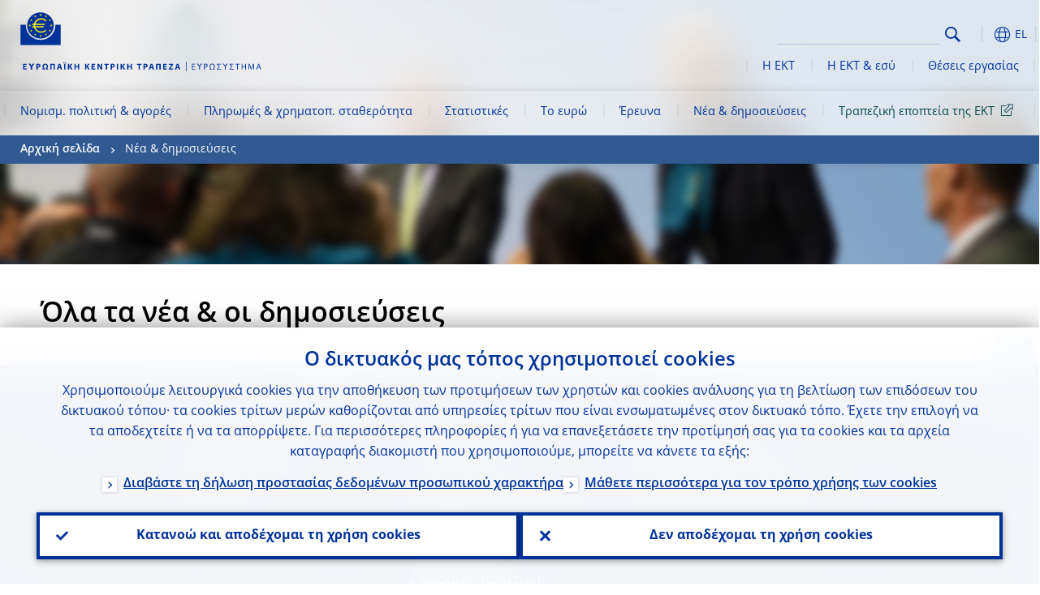

--- FILE ---
content_type: text/css
request_url: https://www.ecb.europa.eu/shared/dist/plugins/foedb/foedb.min.css?v=4332727
body_size: 2372
content:
@charset "UTF-8";body::before{display:none}@media only screen and (min-width:1300px){body::before{content:"desktop"}}@media only screen and (min-width:2560px){body::before{content:"wide-monitor"}}@media only screen and (max-width:1300px){body::before{content:"tablet-landscape"}}@media only screen and (max-width:1023px){body::before{content:"tablet-portrait"}}@media only screen and (max-width:767px){body::before{content:"smartphone-landscape"}}@media only screen and (max-width:1023px) and (max-height:500px){body::before{content:"smartphone-landscape"}}@media only screen and (max-width:558px){body::before{content:"smartphone-portrait"}}.foedb-plugin .definition-list[data-type=carousel]>.filter-dl-wrapper{display:none!important}.foedb-plugin .carousel-loader{width:50px;margin:auto;aspect-ratio:1;border-radius:50%;border:8px solid #fff;animation:l20-1 .8s infinite linear alternate,l20-2 1.6s infinite linear}@keyframes l20-1{0%{clip-path:polygon(50% 50%,0 0,50% 0%,50% 0%,50% 0%,50% 0%,50% 0%)}12.5%{clip-path:polygon(50% 50%,0 0,50% 0%,100% 0%,100% 0%,100% 0%,100% 0%)}25%{clip-path:polygon(50% 50%,0 0,50% 0%,100% 0%,100% 100%,100% 100%,100% 100%)}50%{clip-path:polygon(50% 50%,0 0,50% 0%,100% 0%,100% 100%,50% 100%,0% 100%)}62.5%{clip-path:polygon(50% 50%,100% 0,100% 0%,100% 0%,100% 100%,50% 100%,0% 100%)}75%{clip-path:polygon(50% 50%,100% 100%,100% 100%,100% 100%,100% 100%,50% 100%,0% 100%)}100%{clip-path:polygon(50% 50%,50% 100%,50% 100%,50% 100%,50% 100%,50% 100%,0% 100%)}}@keyframes l20-2{0%{transform:scaleY(1) rotate(0)}49.99%{transform:scaleY(1) rotate(135deg)}50%{transform:scaleY(-1) rotate(0)}100%{transform:scaleY(-1) rotate(-135deg)}}.foedb-plugin #pages-in-section-holder{display:none}.foedb-plugin .filter-dl-wrapper{display:flex;max-width:1280px;margin:0 auto}.foedb-plugin .filter-dl-wrapper .form{box-shadow:12px 0 15px -4px #eee,-12px 0 8px -4px #eee}.foedb-plugin .filter-dl-wrapper .form .form-content::after{display:none}.foedb-plugin .filter-dl-wrapper .form .form-content{position:sticky!important;top:0;max-width:calc((100vw - 1280px)/ 2 + 400px);max-height:90vh;overflow-y:auto;-ms-overflow-style:none;scrollbar-width:thin;scrollbar-gutter:stable;box-sizing:content-box}@media (max-width:767px){.foedb-plugin .filter-dl-wrapper .form .form-content{min-width:320px;max-height:none}}@media (min-width:768px){.foedb-plugin .filter-dl-wrapper .form .form-content{width:320px}}.foedb-plugin .filter-dl-wrapper select[value=all]{color:#b4b4b4}.foedb-plugin form label a.info::before{display:none}.foedb-plugin .dl-wrapper{width:100%;padding-right:50px}.foedb-plugin .dl-wrapper>dl{max-width:880px;display:flex;flex-flow:row wrap;justify-content:flex-start}@media (min-width:768px) and (min-height:501px){.foedb-plugin .dl-wrapper .sort-wrapper>dl>dt{width:25%}.foedb-plugin .dl-wrapper .sort-wrapper>dl>dd{line-height:24px;width:75%}}@media (min-width:1024px){.foedb-plugin .dl-wrapper .sort-wrapper>dl>dt{width:25%}.foedb-plugin .dl-wrapper .sort-wrapper>dl>dd{line-height:24px;width:75%}}.foedb-plugin .definition-list .dl-wrapper dl dd div.category{color:grey;text-transform:uppercase}.foedb-plugin .definition-list .dl-wrapper dl dd .title a{color:#448bc3}.foedb-plugin .dl-wrapper .accordion .content-box{font-size:16px;padding:0 0 0 60px}.foedb-plugin .dl-wrapper .sort-wrapper{padding:20px 0 0 20px}.foedb-plugin .dl-wrapper .sort-wrapper>dl{padding:0 10px}.foedb-plugin .dl-wrapper .sort-wrapper .sort{width:100%;border-bottom:1px solid #cdcdcd;color:#343434;display:flex;justify-content:flex-end;font-size:15px}.foedb-plugin .dl-wrapper .sort-wrapper .sort>div{font-weight:700;font-size:15px}.foedb-plugin .dl-wrapper .sort-wrapper .sort>div .sort-trigger{cursor:pointer}.foedb-plugin .dl-wrapper .sort-wrapper .sort>div>span{font-weight:400;padding-left:10px;display:inline-flex}.foedb-plugin .dl-wrapper .sort-wrapper .sort>div .icon{display:flex}.foedb-plugin .dl-wrapper .sort-wrapper .sort>div .icon::before{font-family:ECB-icon-set!important;font-style:normal;font-weight:400!important;vertical-align:top;content:"\e932";transform:rotateZ(90deg);font-size:22px}.foedb-plugin .dl-wrapper .sort-wrapper .sort.reversed>div .icon::before{transform:rotateZ(-90deg)}.foedb-plugin select[disabled]{background-color:#ddd!important;cursor:default!important}.foedb-plugin mark{font-style:inherit;font-weight:inherit}.foedb-plugin .filter-tags-wrapper{padding:35px 150px 0 50px;position:relative}.foedb-plugin #filter-tags{display:flex;flex-flow:row wrap;gap:10px}.foedb-plugin #filter-tags>span.filter-tag{color:#fff;background-color:#328dd3;border-radius:13px;min-height:38px;line-height:22px;padding:0 10px 0 5px;font-size:14px;cursor:pointer;display:flex;flex-direction:row;align-items:center;margin:0}.foedb-plugin #filter-tags>span.filter-tag .icon::before{font-family:ECB-icon-set!important;font-style:normal;font-weight:400!important;vertical-align:top;content:"\e95b";font-size:22px;line-height:39px;width:auto;cursor:pointer}.foedb-plugin #clear-filters{position:absolute;top:30px;right:15px;color:#333;font-size:15px;line-height:36px;cursor:pointer}.foedb-plugin #clear-filters .icon::before{font-family:ECB-icon-set!important;font-style:normal;font-weight:1000!important;vertical-align:top;content:"\e95b";font-size:22px;line-height:38px;width:auto;color:#666;border:1px solid #b2b2b2}.foedb-plugin .dl-wrapper .sort-wrapper .sort{display:none}.foedb-plugin .multiselect-filter-holder .multiselect{width:300px;border:1px solid #ccc;border-radius:4px}.foedb-plugin .multiselect-filter-holder{position:relative;background-color:#fff;border-radius:3px;padding-bottom:0!important;border:1px solid #eee}.foedb-plugin .multiselect-filter-holder .multiselect-header{padding:0 0 0 10px;cursor:pointer;background-color:#f8f8f8;border-bottom:1px solid #ccc;font-size:16px;-webkit-appearance:none;-moz-appearance:none;-ms-progress-appearance:none;appearance:none;border:0;outline:0;border-radius:10px;height:45px;line-height:45px;cursor:pointer;position:relative;display:inline-flex;width:100%;justify-content:flex-start;z-index:2;color:#3e3e3e;background-color:transparent}.foedb-plugin .multiselect-filter-holder .multiselect-header>span.label{left:0;width:calc(100% - 40px);height:100%;align-self:start;position:relative;display:inline-block;margin:0}.foedb-plugin .multiselect-filter-holder .multiselect-header>span.separator{height:30px;top:-7.5px;align-self:end;display:flex;position:relative;border-left:1px solid #dadada;margin:0}.foedb-plugin .multiselect-filter-holder .multiselect-header>span.icon{right:0;height:45px;width:40px;align-self:end;display:flex;justify-content:center;position:relative;margin:0}.foedb-plugin .multiselect-filter-holder .multiselect-header>span.icon::before{font-family:ECB-icon-set!important;font-style:normal;font-weight:400!important;vertical-align:top;content:"\e932";transform:rotateZ(90deg);font-size:22px;color:#4076bf}.foedb-plugin .multiselect-filter-holder .multiselect-header.-opened>span.icon::before{transform:rotateZ(-90deg)}.foedb-plugin .multiselect-filter-holder .multiselect-body{display:none;padding:10px}.foedb-plugin .multiselect-filter-holder .multiselect-search{width:100%;padding:5px;margin-bottom:10px;box-sizing:border-box}.foedb-plugin .multiselect-filter-holder .multiselect-search::placeholder{color:#999}.foedb-plugin .multiselect-filter-holder .multiselect-options{max-height:200px;overflow-y:auto;scrollbar-width:thin}.foedb-plugin .multiselect-filter-holder .option{padding:3px 0;cursor:pointer}.foedb-plugin .multiselect-filter-holder .option:hover{background-color:#f0f0f0}.foedb-plugin .multiselect-filter-holder .option label{display:flex;align-items:flex-start;font-size:14px;line-height:20px;padding-left:24px;position:relative}.foedb-plugin .form .form-content form .multiselect-filter-holder input[type=checkbox]:not(.toggle-input){position:absolute!important;left:2px;top:4px;margin:0;height:16px;width:18px}.foedb-plugin #foedb-filter{display:flex;flex-direction:column;gap:15px 0}@media (min-width:768px) and (max-width:1252px){.foedb-plugin #foedb-filter.sticky{margin-top:18px}}@media (min-width:1253px){.foedb-plugin #foedb-filter.sticky{margin-top:90px}}.foedb-plugin .form .form-content form .multiselect-filter-holder label::after{content:""}.foedb-plugin .multiselect-filter-holder .option input[type=checkbox]{margin-right:5px;top:3px}.foedb-plugin .form .form-content form .multiselect-filter-holder input[type=checkbox]:not(.toggle-input)::after,.foedb-plugin .form .wrapper form .multiselect-filter-holder input[type=checkbox]:not(.toggle-input)::after{height:18px;width:18px;top:-2px;left:0}.foedb-plugin .form .form-content form .multiselect-filter-holder input[type=checkbox]:not(.toggle-input):checked::before,.foedb-plugin .form .wrapper form .multiselect-filter-holder input[type=checkbox]:not(.toggle-input):checked::before{top:-3px;left:-1px}.foedb-plugin .multiselect-filter-holder .child-options{margin-left:12px}.foedb-plugin .header #status{position:relative;max-width:1280px;text-align:left;margin:auto}@media (max-width:767px){.foedb-plugin .filter::after{bottom:-14px}.foedb-plugin .definition-list>.header{display:none}.foedb-plugin .form{padding-bottom:0}.foedb-plugin .form form>div:not(.submit-buttons):not(.switch-buttons) label{font-size:18px}.foedb-plugin .filter-dl-wrapper{flex-direction:column}.foedb-plugin .filter-dl-wrapper .form .form-content{max-width:none;padding-bottom:15px;border-bottom:1px solid #b2b2b2}.foedb-plugin .filter-tags-wrapper{padding:40px 0 15px 30px;position:relative}.foedb-plugin .dl-wrapper .sort-wrapper{padding-left:30px}.foedb-plugin .dl-wrapper{padding-right:30px}.foedb-plugin #clear-filters{top:-10px;left:calc(50% - 64px)}}.foedb-plugin #statusContainer{background-color:#eee;display:none}.foedb-plugin .status-indicator{position:absolute;top:0;left:0;width:100%;display:block;height:100%;background-color:#f5f5f5;padding:8px 12px}.foedb-plugin dd .content-box dd .accordion>.header::before{transform:none}.foedb-plugin dd .content-box dd .accordion>.content-box::before{transform:none}.foedb-plugin dd .content-box dd .accordion>.content-box{padding:0 0 0 30px}.title:not(.-no-space-below)+.foedb-plugin{margin-top:-35px}